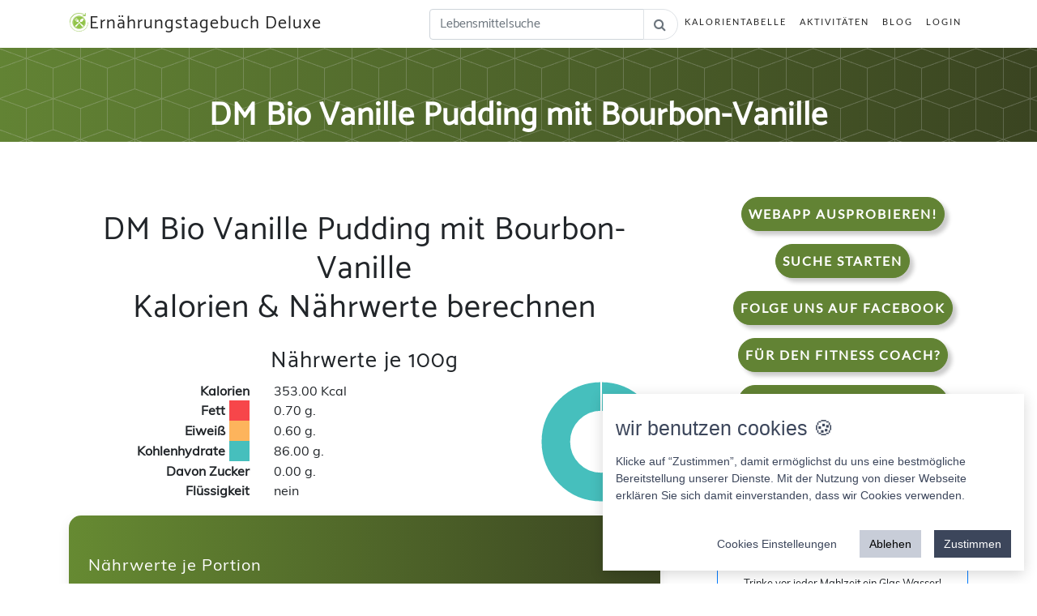

--- FILE ---
content_type: text/javascript
request_url: https://ernaehrungstagebuch-deluxe.de/js/lib/class.utils.js
body_size: 2932
content:
/**
 * Created by Matthias Herzog on 10.06.2015.
 */
utils = function () {

    this.escapeHtml = function(Text) 
    {
        if(!Text) return "";
        var map = {
          '&': '&amp;',
          '<': '&lt;',
          '>': '&gt;',
          '"': '&quot;',
          "'": '&#039;'
        };

        return Text.replace(/[&<>"']/g, function(m) { return map[m]; });
   }
    
   this.decodeHtml = function(Text)
    {
        if(!Text) return "";
        var map =
        {
            '&amp;': '&',
            '&lt;': '<',
            '&gt;': '>',
            '&quot;': '"',
            '&#039;': "'"
        };
        return Text.replace(/&amp;|&lt;|&gt;|&quot;|&#039;/g, function(m) {return map[m];});
    }
    
    
    
    this.parseNumber = function ( NumberString ) 
    {
        if( typeof NumberString == 'number') return NumberString;
        
        
        if( NumberString == '') return 0;
        
        
        if( ~NumberString.indexOf(",") && NumberString.length <= 6 ) 
        {
            return parseFloat( NumberString.replace(",",".") );
        }

        if( ~NumberString.indexOf(",") && !~NumberString.indexOf(".") ) 
        {
            return parseFloat( NumberString.replace(",",".") );
        }
        
        if( ~NumberString.indexOf(",") && ~NumberString.indexOf(".") ) 
        {
            if( ~NumberString.split(",").length == 2 && ~NumberString.split(".").length > 2)
            {
                var Temp = NumberString.replace(".","");
                return parseFloat( Temp.replace(",",".") );
            }
            
            if( ~NumberString.split(".").length == 2 && ~NumberString.split(",").length > 2)
            {
                return parseFloat( Temp.replace(",","") );
            }
            
            if( ~NumberString.split(".").length == 2 && ~NumberString.split(",").length == 2)
            {
                // hier Prüfen welcher String größer ist
                if( NumberString.indexOf(",") < NumberString.indexOf("."))
                {
                    return parseFloat( NumberString.replace(",","") );
                }
                
                var Temp = NumberString.replace(".","");
                return parseFloat( Temp.replace(",",".") );
            }
            
        }
        
        return parseFloat( NumberString );
       
    };


    var CentimterAsInch = 2.54; // 2.54 is one Inch
    var DpiElement = null;

    this.getDpi = function () {
        if (!document.getElementById("dpi")) {
            var Div = document.createElement('div');
            Div.setAttribute("id", "dpi");
            //Div.setAttribute("style", "height: 1in;  left: -100%;  position: absolute;  visibility: hidden;  top: -100%;  width: 1in;  z-index: -100;");
            document.body.appendChild(Div);
            DpiElement = document.getElementById("dpi");
        }
        return DpiElement.offsetHeight;
    };

    /**
     * zeigt den Loading indicator an
     * @param Lable string
     */
    this.showIndicator = function (Lable) {
        var Indicator = $("#cb_waiting_display");
        if (Indicator.length == 0) {
            var Html = '<div id="cb_waiting_display">' +
                '<h1 class="cb-info">' + Lable + '<span class="cb-icon-default cb-icon-refresh"></span></h1>' +
                '</div>';
            $('body').append(Html);


        } else {
            $("#cb_waiting_display .cb-info").html(Lable + '<span class="cb-icon-default cb-icon-refresh"></span>');
        }
    };

    this.getUrlArgument = function (name) {
        var args = new Object();
        var query = location.search.substring(1);
        var pairs = query.split(/(\&amp;)|(\&)/gi);

        var Temp = [];

        for (var i = 0; i < pairs.length; i++) {
            if (/=/.test(pairs[i])) {
                Temp.push(pairs[i]);
            }
        }

        if (Temp.length == 0)
            return "";

        number_of_arguments = pairs.length;

        for (var i = 0; i < Temp.length; i++) {
            var pos = Temp[i].indexOf('=');

            if (pos == -1) {
                continue;
            }

            var ArgumentName = encodeURIComponent(Temp[i].substring(0, pos));
            if (ArgumentName != name)
                continue;

            var value = encodeURIComponent(Temp[i].substring(pos + 1));

            return value;
        }

    };



    this.number_format = function (number, decimals, decPoint, thousandsSep) {
        decimals = decimals || 0;
        number = parseFloat(number);

        if (!decPoint || !thousandsSep) {
            decPoint = '.';
            thousandsSep = ',';
        }

        var roundedNumber = Math.round(Math.abs(number) * ('1e' + decimals)) + '';
        var numbersString = decimals ? roundedNumber.slice(0, decimals * -1) : roundedNumber;
        var decimalsString = decimals ? roundedNumber.slice(decimals * -1) : '';
        var formattedNumber = "";

        while (numbersString.length > 3) {
            formattedNumber += thousandsSep + numbersString.slice(-3);
            numbersString = numbersString.slice(0, -3);
        }

        return (number < 0 ? '-' : '') + numbersString + formattedNumber + (decimalsString ? (decPoint + decimalsString) : '');
    };

    this.radToDegree = function (Radians) {
        return parseFloat(Radians * (180 / Math.PI)).toFixed(2);
    };

    this.degreeToRad = function (Degree) {
        return parseFloat(Degree * (Math.PI / 180)).toFixed(2);
    };

    this.decodeHtmlEntitys = function (StringToParse) {
        if (typeof StringToParse !== 'string') {
            StringToParse = StringToParse.toString();
        }

        StringToParse = StringToParse.replace(/&nbsp;/gi, " ");
        StringToParse = StringToParse.replace(/&amp;/gi, "&");

        return StringToParse;

    };

    /**
     * macht den ersten buchstaben des Strings groß
     * @param string
     * @returns {string}
     */
    this.firstCharackterUppercase = function (string) {
        string = String(string);
        return string.substring(0, 1).toUpperCase() + string.substring(1).toLowerCase();
    };



    this.ucFirst = function (string) {
        return string.substring(0, 1).toUpperCase() + string.substring(1);
    };

    this.getTimeStamp = function () {
        return Math.round(+new Date() / 1000);
    };

    this.jsonToElements = function (Data) {
        var Keys = Object.keys(Data);
        for (var i = 0; i < Keys.length; i++) {
            var Value = Data[Keys[i]];
            $('.' + Keys[i]).html(Value);
        }
    };





    this.jsonToTable = function (Data, HeaderX, HeaderY, ValueName, Round) {
        Round = Round || false;
        HeaderX = HeaderX || [];
        HeaderY = HeaderY || [];
        var Html = '<table  class="table table-bordered table-hover" >';
        var Keys = Object.keys(Data);
        //kopfzeile hinzufügen
        if (HeaderX.length) {
            Html += '<th>';
            for (var m = 0; m < HeaderX.length; m++) {
                Html += '<td>';
                Html += HeaderX[m]; // breite
                Html += '</td>';
            }
            Html += '</th>';
        }
        for (var i = 0; i < Keys.length; i++) {

            Html += '<tr>';
            var KeysInner = Object.keys(Data[Keys[i]]);
            for (var j = 0; j < KeysInner.length; j++) {

                if (HeaderY.length && j == 0) {
                    Html += '<th>';
                    Html += HeaderY[i];
                    Html += '</th>';
                }

                Html += '<td>';

                var Value = Data[Keys[i]][KeysInner[j]][ValueName];
                if (Round) {
                    Value = Value * 1;
                    Value = Value.toFixed(2);
                }

                Html += Value;
                Html += '</td>';
            }
            Html += '</tr>';

        }

        Html += '</table>';
        return Html;
    };



    this.parseCssSave = function (Text) {

        Text = Text.replace(" ", "");
        Text = Text.replace("%", "");
        Text = Text.replace("-", "");
        Text = Text.replace("_", "");
        Text = Text.replace("(", "");
        Text = Text.replace(")", "");
        Text = Text.replace(".", "");
        Text = Text.replace(",", "");
        Text = Text.replace(";", "");
        Text = Text.replace("!", "");
        Text = Text.replace("ä", "");
        Text = Text.replace("ü", "");
        Text = Text.replace("ö", "");
        Text = Text.replace("ß", "");

        return Text.toLowerCase();
    };

    this.getRandomPass = function (Length) {
        var chars = "123456789ABCDEFGHIJKLMNPQRSTUVWXTZabcdefghiklmnpqrstuvwxyz";
        var string_length = Length;
        var randomstring = '';
        for (var i = 0; i < string_length; i++) {
            var rnum = Math.floor(Math.random() * chars.length);
            randomstring += chars.substring(rnum, rnum + 1);
        }
        return randomstring;
    };

};

var Utils = new utils();


Date.prototype.getWeek = function () {
    // den ersten des jahres ermitteln
    var Year = this.getFullYear();
    var LeapYear = false; // das schall jahr
    if (Year % 4 == 0 || Year % 100 == 0 || Year % 400 == 0) {
        LeapYear = true;
    }

    var ThisYear = new Date(Year, 0, 1);
    var FirstDayOfJear = (ThisYear.getDay() || 7); // der Erste tag im jahr ist ein ! // 0 ist ein sontag
    var Diff = this - ThisYear;


    var OneDay = 1000 * 60 * 60 * 24;
    var DayOfJear = Math.floor(Diff / OneDay) + 1; // 1 = mo
    var KWOffset = 0;


    var KW = 0;
    if (FirstDayOfJear <= 4) {
        // wenn der tag noch im alten jahr liegt
        var KW = Math.ceil((DayOfJear + (7 - FirstDayOfJear)) / 7);
        return KW;
    } else {
        var KW = parseInt((DayOfJear - FirstDayOfJear) / 7) + 1;
        return KW;
    }
    return KW;
};





Date.prototype.getGermanDate = function () {
    // den ersten des jahres ermitteln
    var Return = "";

    var Day = this.getDate();

    if (isNaN(Day)) return "";

    if (Day < 10) {
        Day = "0" + Day;
    }



    var Month = this.getMonth() + 1;
    if (Month < 10) {
        Month = "0" + Month;
    }

    Return = Day + "." + Month + "." + this.getFullYear();
    return Return;

};